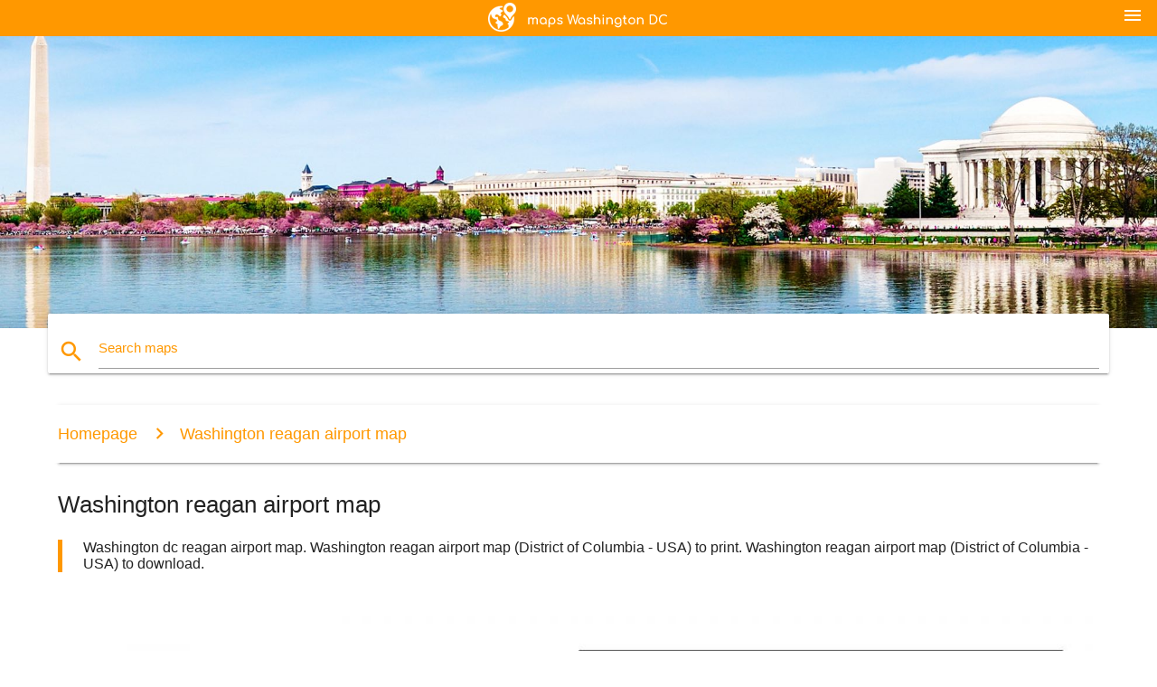

--- FILE ---
content_type: text/html; charset=UTF-8
request_url: https://maps-washington-dc.com/washington-reagan-airport-map
body_size: 10227
content:


<!DOCTYPE html>
<html lang="en">
	<head>
	
		<meta charset="utf-8">
		<meta http-equiv="x-ua-compatible" content="ie=edge">
	
		<link rel="icon" type="image/png" href="/favicon.png" />

		<title>Washington reagan airport map - Washington dc reagan airport map (District of Columbia - USA)</title>
		<meta name="description" content="Washington dc reagan airport map. Washington reagan airport map (District of Columbia - USA) to print. Washington reagan airport map (District of Columbia - USA) to download." />

        <meta property="og:title" content="Washington reagan airport map - Washington dc reagan airport map (District of Columbia - USA)" />
        <meta property="og:description" content="Washington dc reagan airport map. Washington reagan airport map (District of Columbia - USA) to print. Washington reagan airport map (District of Columbia - USA) to download." />
        <meta property="og:type" content="article" />
        <meta property="og:url" content="http://maps-washington-dc.com/washington-reagan-airport-map" />
        <meta property="og:image" content="http://maps-washington-dc.com/img/400/washington-reagan-airport-map.jpg" />

        <link rel="canonical" href="https://maps-washington-dc.com/washington-reagan-airport-map" />

        
		<!--Import Google Icon Font-->
<!--		<link href="http://fonts.googleapis.com/icon?family=Material+Icons" rel="stylesheet">-->

<!--        <link rel="stylesheet" href="--><!--css/mdb.css">-->
		<!-- Compiled and minified CSS -->
<!--		<link rel="stylesheet" href="https://cdnjs.cloudflare.com/ajax/libs/materialize/0.98.0/css/materialize.min.css">-->

<!--        <link href="--><!--css/select2.min.css" rel="stylesheet" type="text/css" />-->
        <link href="https://mediacitymapv3.newebcreations.com/css/combine.css" rel="stylesheet" type="text/css" />

        <!--Let browser know website is optimized for mobile-->
		<meta name="viewport" content="width=device-width, initial-scale=1.0"/>
		
				<style type="text/css">
		
			body {
				display: flex;
				min-height: 100vh;
				flex-direction: column;
			}

			main {
				flex: 1 0 auto;
				position: relative;
				top: -30px;
			}
			
			#searchBlock .input-field  {

			}
			
			header {
				font-size: 0;
				position: relative,
			}
			
			header a {
				display: inline-block;
			}

			#subHeader {
				padding: 5px;
			}
			
			h1 {
				font-size: 26px;
			}
			
			.container {
				width: 90%;
			}
			
			.row.marginBottomLess {
				margin-bottom: 0;
			}
			
			h2 {
				font-size: 22px;
			}
			
			blockquote {
				font-size: 16px;
				line-height: 18px;
				border-color: #ff9800;
			}
		
			.card .card-content {
				padding: 10px;
			}
			.card .card-content .card-title {
				font-size: 18px;
				line-height: 18px;
				margin-top: 6px;
				margin-bottom: 6px;
			}
            @media screen and (max-width: 600px) {
                .card .card-content .card-title {
                    font-size: 14px;
                    line-height: 14px;
                    margin-top: 6px;
                    margin-bottom: 6px;
                }
            }
			.input-field .prefix {
				top: 12px;
			}
			
			.autocomplete-content li img.circle {
				border-radius: 0;
			}


#otherWebsite li a:hover {
        text-decoration: underline;
}


		</style>
		
	</head>

	<body>

				<header class="orange">
			<div class="logo center-align">
				<a href="/">
					<img src="/img/logo.png" style="width: 220px;" />
				</a>
			</div>
			<div id="menuSelectLanguage" style="position: absolute; top: 5px; right: 15px;">
				<a href="#" class="button-collapse white-text"><i class="material-icons">menu</i></a>
			</div>
			<div id="subHeader" class="orange lighten-1 hide">
				
<div class="selectLanguage">
    <div id="selectLanguageContainer">
        <div id="selectLanguage" >

            <select id="selectLanguageSelect" data-live-search="true" data-size="8" data-width="100px">
                                <option value="ar">‫العربية</option>
                                <option value="de">Deutsch</option>
                                <option value="en"selected="selected">English</option>
                                <option value="es">Español</option>
                                <option value="fr">Français</option>
                                <option value="it">Italiano</option>
                                <option value="ja">日本語</option>
                                <option value="ko">한국어</option>
                                <option value="ms">Bahasa Melayu</option>
                                <option value="nl">Nederlands</option>
                                <option value="pl">Polski</option>
                                <option value="pt">Português</option>
                                <option value="ru">Русский</option>
                                <option value="tr">Türkçe</option>
                                <option value="zh">中文</option>
                                <option value="af">Afrikaans</option>
                                <option value="az">Azərbaycanca</option>
                                <option value="be">Беларуская</option>
                                <option value="bg">Български</option>
                                <option value="bn">বাংলা</option>
                                <option value="bs">Bosanski</option>
                                <option value="ca">Català</option>
                                <option value="cs">Čeština</option>
                                <option value="da">Dansk</option>
                                <option value="el">Ελληνικά</option>
                                <option value="et">Eesti</option>
                                <option value="eu">Euskara</option>
                                <option value="fa">پارسی</option>
                                <option value="fi">Suomi</option>
                                <option value="gl">Galego</option>
                                <option value="gu">ગુજરાતી</option>
                                <option value="he">עברית</option>
                                <option value="hi">पैरिस</option>
                                <option value="hr">Hrvatski</option>
                                <option value="ht">Kreyol ayisyen</option>
                                <option value="hu">Magyar</option>
                                <option value="hy">Հայերեն</option>
                                <option value="id">Bahasa Indonesia</option>
                                <option value="is">íslenska</option>
                                <option value="ka">ქართული</option>
                                <option value="kn">ಕನ್ನಡ</option>
                                <option value="lt">Lietuvių</option>
                                <option value="lv">Latviešu</option>
                                <option value="mk">Македонски</option>
                                <option value="mn">Монгол</option>
                                <option value="no">Norsk</option>
                                <option value="pa">ਪੰਜਾਬੀ</option>
                                <option value="ro">Română</option>
                                <option value="sk">Slovenčina</option>
                                <option value="sl">Slovenščina</option>
                                <option value="sq">Shqip</option>
                                <option value="sr">Српски</option>
                                <option value="sv">Svenska</option>
                                <option value="sw">Kiswahili</option>
                                <option value="ta">தமிழ்</option>
                                <option value="th">ภาษาไทย</option>
                                <option value="tl">Tagalog</option>
                                <option value="uk">Українська</option>
                                <option value="ur">اردو</option>
                                <option value="vi">Tiếng Việt</option>
                            </select>

        </div>
    </div>
    <style type="text/css">

        #selectLanguageContainer label {
            margin-left: 15px;
            color: white;
            font-weight: normal;
        }

        .selectLanguage {
			/* position: absolute;
			right: 10px;
			top: 5px;
			width: 100px; */
			font-size: 14px;
        }

        #selectLanguage {
            text-align: center;
        }

        #selectLanguage button {
/*            background: transparent;*/
        }

        .valign {
            display: inline-block;
            vertical-align: middle;
        }
        .vrule {
            width: 1%;
            height: 100%;
            display: inline-block;
            vertical-align: middle;
        }

        .nextIconNav {
            margin-left: 10px;
            line-height: 16px;
            width: 160px;
        }

        .side-nav a {
            line-height: auto;
            vertical-align: middle;
        }

        .side-nav .collapsible-body a {
            height: 42px;
            line-height: 42px;
            line-height: normal;
            vertical-align: middle;
            font-size: 0.9rem;
        }

/*
        #selectLanguage input {
            padding-top: 5px;
            padding-bottom: 5px;
            height: 25px;
            margin: 0 auto;
        }
*/

    </style>

</div>
			</div>
		</header>
		<div>
		<img src="/img/ban.jpg" class="responsive-img" />
		</div>		
		<main>
			<div id="searchBlock" class="container orange-text">
				<div class="row">
					<div class="col s12">
					  <div class="row card orange-text">
						<div class="input-field col s12">
						  <i class="material-icons prefix orange-text">search</i>
						  <input type="text" id="autocomplete-input" class="autocomplete light-blue-text">
						  <label for="autocomplete-input" class="orange-text">Search maps</label>
						</div>
					  </div>
					</div>
				</div>
			</div>

                        
			
			<nav class="container">
				<div class="row nav-wrapper white orange-text">
					<div class="col s12">
						<a href="/" class="breadcrumb orange-text" title="Homepage maps Washington DC - DC">Homepage</a>
						<a href="/washington-reagan-airport-map" class="breadcrumb orange-text" title="Washington reagan airport map">Washington reagan airport map</a>
					</div>
				</div>
			</nav>
			
			<div class="container">
				<div class="row">
					<div class="col s12">
						<h1>Washington reagan airport map</h1>
						<blockquote class="orange-border">
							Washington dc reagan airport map. Washington reagan airport map (District of Columbia - USA) to print. Washington reagan airport map (District of Columbia - USA) to download.													</blockquote>
					</div>

					<div class="col s12">
						<!-- Go to www.addthis.com/dashboard to customize your tools -->
						<div class="addthis_inline_share_toolbox_gn1u"></div>
					</div>
				</div>
				
				<div class="row">
					<div class="col s12" id="map">
                        <div class="mdb-lightbox">
                            <figure>
                            <a href="/img/0/washington-reagan-airport-map.jpg" data-size="2000x1585" title="washington dc reagan airport map">
						        <img class="responsive-img" src="/img/1200/washington-reagan-airport-map.jpg" alt="washington dc reagan airport map" />
                            </a>
                            </figure>
                        </div>
					</div>

                        

					<div class="col s12 center">
						<h2 class="center">Washington dc reagan airport map</h2>
						<a id="printButton" href="#" rel="nofollow" class="btn orange" title="Washington reagan airport map to print"><i class="material-icons left">print</i><span>Print</span></a>
						<a href="/download.php?id=74&name=washington-reagan-airport-map.jpg" target="_blank" rel="nofollow"  class="btn orange" title="Washington reagan airport map to download"><i class="material-icons  left">system_update_alt</i><span>Download</span></a>
					</div>
				</div>
				
				<div class="row">
					&nbsp;
				</div>
				
								
			</div>
		</main>

        <div id="mdb-lightbox-ui"></div>

		


		<footer class="page-footer orange">
			<div class="container">
				
				<!--Social buttons-->
				<div class="row social-section">
					<!-- Go to www.addthis.com/dashboard to customize your tools -->
					<div class="addthis_inline_share_toolbox_nrhe center"></div>
				</div>
				
			</div>
			<div class="footer-copyright">
				<div class="container center">
					© 2026 Copyright: <a class="white-text text-lighten-3 center" target="_blank" href="/cdn-cgi/l/email-protection#c8a6adbfadaaabbaada9bca1a7a6bb88afa5a9a1a4e6aba7a5">Newebcreations</a>
				</div>
			</div>
		</footer>


		<!-- SCRIPTS -->
<script data-cfasync="false" src="/cdn-cgi/scripts/5c5dd728/cloudflare-static/email-decode.min.js"></script><script type="text/javascript" src="https://mediacitymapv3.newebcreations.com/js/combine.js"></script>

<!--Import jQuery before materialize.js-->
<!--<script type="text/javascript" src="https://code.jquery.com/jquery-2.1.1.min.js"></script>-->
<!-- Compiled and minified JavaScript -->
<!--<script src="https://cdnjs.cloudflare.com/ajax/libs/materialize/0.98.0/js/materialize.min.js"></script>-->

<!--<script type="text/javascript" src="--><!--js/select2/select2.min.js"></script>-->

<!--<script type="text/javascript" src="--><!--js/lightbox.js"></script>-->

<!--<script type="text/javascript" src="--><!--js/jquery.print.js"></script>-->

<!--<script type="text/javascript" src="--><!--js/jquery.printElement.js"></script>-->


<script type="text/javascript">

    $(document).ready(function() {
	
	$('input.autocomplete').autocomplete({
		data: {
						"dc metro map": "/img/400/dc-metro-map.jpg",
						"washington dc metro map": "/img/400/washington-dc-metro-map.jpg",
						"map of dc": "/img/400/map-of-dc.jpg",
						"washington dc map": "/img/400/washington-dc-map.jpg",
						"map of washington dc": "/img/400/map-of-washington-dc.jpg",
						"dc map": "/img/400/dc-map.jpg",
						"washington dc on map": "/img/400/washington-dc-on-map.jpg",
						"national mall map": "/img/400/national-mall-map.jpg",
						"washington dc map usa": "/img/400/washington-dc-map-usa.jpg",
						"washington dc subway map": "/img/400/washington-dc-subway-map.jpg",
						"dc subway map": "/img/400/dc-subway-map.jpg",
						"dc neighborhood map": "/img/400/dc-neighborhood-map.jpg",
						"dc zoning map": "/img/400/dc-zoning-map.jpg",
						"washington dc tourist map": "/img/400/washington-dc-tourist-map.jpg",
						"dc ward map": "/img/400/dc-ward-map.jpg",
						"washington dc attractions map": "/img/400/washington-dc-attractions-map.jpg",
						"iad airport map": "/img/400/iad-airport-map.jpg",
						"dca airport map": "/img/400/dca-airport-map.jpg",
						"dca map": "/img/400/dca-map.jpg",
						"map of dc area": "/img/400/map-of-dc-area.jpg",
						"washington dulles airport map": "/img/400/washington-dulles-airport-map.jpg",
						"map of washington dc area": "/img/400/map-of-washington-dc-area.jpg",
						"washington dc airports map": "/img/400/washington-dc-airports-map.jpg",
						"washington dc airport map": "/img/400/washington-dc-airport-map.jpg",
						"washington dc mall map": "/img/400/washington-dc-mall-map.jpg",
						"red line metro dc map": "/img/400/red-line-metro-dc-map.jpg",
						"washington dc zip code map": "/img/400/washington-dc-zip-code-map.jpg",
						"metro map dc trip planner": "/img/400/metro-map-dc-trip-planner.jpg",
						"dca terminal map": "/img/400/dca-terminal-map.jpg",
						"dc mall map": "/img/400/dc-mall-map.jpg",
						"dc circulator map": "/img/400/dc-circulator-map.jpg",
						"dc metro rail map": "/img/400/dc-metro-rail-map.jpg",
						"smithsonian museums map": "/img/400/smithsonian-museums-map.jpg",
						"reagan airport map": "/img/400/reagan-airport-map.jpg",
						"dc metro station map": "/img/400/dc-metro-station-map.jpg",
						"iad map": "/img/400/iad-map.jpg",
						"washington dc monuments map": "/img/400/washington-dc-monuments-map.jpg",
						"smithsonian map": "/img/400/smithsonian-map.jpg",
						"union station dc map": "/img/400/union-station-dc-map.jpg",
						"washington mall map": "/img/400/washington-mall-map.jpg",
						"dc train map": "/img/400/dc-train-map.jpg",
						"dc metro map silver line": "/img/400/dc-metro-map-silver-line.jpg",
						"washington dc museums map": "/img/400/washington-dc-museums-map.jpg",
						"washington dc museum map": "/img/400/washington-dc-museum-map.jpg",
						"dc monuments map": "/img/400/dc-monuments-map.jpg",
						"reagan national airport map": "/img/400/reagan-national-airport-map.jpg",
						"iad terminal map": "/img/400/iad-terminal-map.jpg",
						"street map of washington dc": "/img/400/street-map-of-washington-dc.jpg",
						"washington dc street map": "/img/400/washington-dc-street-map.jpg",
						"dulles map": "/img/400/dulles-map.jpg",
						"dulles terminal map": "/img/400/dulles-terminal-map.jpg",
						"dc tourist map": "/img/400/dc-tourist-map.jpg",
						"map of dc museums": "/img/400/map-of-dc-museums.jpg",
						"washington dc state map": "/img/400/washington-dc-state-map.jpg",
						"dc bus map": "/img/400/dc-bus-map.jpg",
						"washington dc map with metro stations": "/img/400/washington-dc-map-with-metro-stations.jpg",
						"dc zoo map": "/img/400/dc-zoo-map.jpg",
						"dc parking zone map": "/img/400/dc-parking-zone-map.jpg",
						"dc metro line map": "/img/400/dc-metro-line-map.jpg",
						"dc metro train map": "/img/400/dc-metro-train-map.jpg",
						"dc city map": "/img/400/dc-city-map.jpg",
						"dc metro area map": "/img/400/dc-metro-area-map.jpg",
						"dc attractions map": "/img/400/dc-attractions-map.jpg",
						"dc metro system map": "/img/400/dc-metro-system-map.jpg",
						"show dc map": "/img/400/show-dc-map.jpg",
						"dc metro map with streets": "/img/400/dc-metro-map-with-streets.jpg",
						"washington dc map location": "/img/400/washington-dc-map-location.jpg",
						"dc red line map": "/img/400/dc-red-line-map.jpg",
						"us map dc": "/img/400/us-map-dc.jpg",
						"dc map with metro stops": "/img/400/dc-map-with-metro-stops.jpg",
						"map of downtown washington dc": "/img/400/map-of-downtown-washington-dc.jpg",
						"dc bike share map": "/img/400/dc-bike-share-map.jpg",
						"current dc metro map": "/img/400/current-dc-metro-map.jpg",
						"washington reagan airport map": "/img/400/washington-reagan-airport-map.jpg",
						"washington dc on world map": "/img/400/washington-dc-on-world-map.jpg",
						"ronald reagan airport map": "/img/400/ronald-reagan-airport-map.jpg",
						"map of downtown dc": "/img/400/map-of-downtown-dc.jpg",
						"walking map of washington dc": "/img/400/walking-map-of-washington-dc.jpg",
						"washington dc transit map": "/img/400/washington-dc-transit-map.jpg",
						"dc bike map": "/img/400/dc-bike-map.jpg",
						"kalorama dc map": "/img/400/kalorama-dc-map.jpg",
						"washington dc sightseeing map": "/img/400/washington-dc-sightseeing-map.jpg",
						"washington dc bus map": "/img/400/washington-dc-bus-map.jpg",
						"blue line metro dc map": "/img/400/blue-line-metro-dc-map.jpg",
						"dca gate map": "/img/400/dca-gate-map.jpg",
						"dulles airport parking map": "/img/400/dulles-airport-parking-map.jpg",
						"washington dc sites map": "/img/400/washington-dc-sites-map.jpg",
						"washington dc metro area map": "/img/400/washington-dc-metro-area-map.jpg",
						"gwu campus map": "/img/400/gwu-campus-map.jpg",
						"map of georgetown dc": "/img/400/map-of-georgetown-dc.jpg",
						"dc transit map": "/img/400/dc-transit-map.jpg",
						"dc parking map": "/img/400/dc-parking-map.jpg",
						"au campus map": "/img/400/au-campus-map.jpg",
						"dc metro map overlay": "/img/400/dc-metro-map-overlay.jpg",
						"dc world map": "/img/400/dc-world-map.jpg",
						"dulles international airport map": "/img/400/dulles-international-airport-map.jpg",
						"dc street parking map": "/img/400/dc-street-parking-map.jpg",
						"map of maryland and dc": "/img/400/map-of-maryland-and-dc.jpg",
						"washington dc walking tour map": "/img/400/washington-dc-walking-tour-map.jpg",
						"national airport map": "/img/400/national-airport-map.jpg",
						"washington dc landmarks map": "/img/400/washington-dc-landmarks-map.jpg",
						"washington dc zoo map": "/img/400/washington-dc-zoo-map.jpg",
						"george washington university map": "/img/400/george-washington-university-map.jpg",
						"dc maryland virginia map": "/img/400/dc-maryland-virginia-map.jpg",
						"dc memorial map": "/img/400/dc-memorial-map.jpg",
						"green line metro dc map": "/img/400/green-line-metro-dc-map.jpg",
						"kalorama map": "/img/400/kalorama-map.jpg",
						"map of virginia and washington dc": "/img/400/map-of-virginia-and-washington-dc.jpg",
						"dc silver line map": "/img/400/dc-silver-line-map.jpg",
						"dc walking map": "/img/400/dc-walking-map.jpg",
						"washington dc memorials map": "/img/400/washington-dc-memorials-map.jpg",
						"hop on hop off washington dc map": "/img/400/hop-on-hop-off-washington-dc-map.jpg",
						"washington dc public transportation map": "/img/400/washington-dc-public-transportation-map.jpg",
						"map of washington dc and surrounding states": "/img/400/map-of-washington-dc-and-surrounding-states.jpg",
						"reagan international airport map": "/img/400/reagan-international-airport-map.jpg",
						"dc trails map": "/img/400/dc-trails-map.jpg",
						"dc bike trails map": "/img/400/dc-bike-trails-map.jpg",
						"wmata map dc": "/img/400/wmata-map-dc.jpg",
						"national mall museums map": "/img/400/national-mall-museums-map.jpg",
						"big bus washington dc map": "/img/400/big-bus-washington-dc-map.jpg",
						"dulles gate map": "/img/400/dulles-gate-map.jpg",
						"dc md va map": "/img/400/dc-md-va-map.jpg",
						"dulles terminal b map": "/img/400/dulles-terminal-b-map.jpg",
						"dc metro map 2016": "/img/400/dc-metro-map-2016.jpg",
						"washington dc rail map": "/img/400/washington-dc-rail-map.jpg",
						"washington dc visitor map": "/img/400/washington-dc-visitor-map.jpg",
						"iad gate map": "/img/400/iad-gate-map.jpg",
						"kalorama neighborhood map": "/img/400/kalorama-neighborhood-map.jpg",
						"washington dc county map": "/img/400/washington-dc-county-map.jpg",
						"washington dc location on us map": "/img/400/washington-dc-location-on-us-map.jpg",
						"map of washington dc and surrounding areas": "/img/400/map-of-washington-dc-and-surrounding-areas.jpg",
						"blue line map dc": "/img/400/blue-line-map-dc.jpg",
						"washington dc masonic map": "/img/400/washington-dc-masonic-map.jpg",
						"map of usa showing washington dc": "/img/400/map-of-usa-showing-washington-dc.jpg",
						"dc streetcar map": "/img/400/dc-streetcar-map.jpg",
						"map of dc and virginia": "/img/400/map-of-dc-and-virginia.jpg",
						"dc orange line map": "/img/400/dc-orange-line-map.jpg",
						"map of dc museums and monuments": "/img/400/map-of-dc-museums-and-monuments.jpg",
						"dc bus routes map": "/img/400/dc-bus-routes-map.jpg",
						"washington dc trolley map": "/img/400/washington-dc-trolley-map.jpg",
						"dc restaurant map": "/img/400/dc-restaurant-map.jpg",
						"washington dc topographic map": "/img/400/washington-dc-topographic-map.jpg",
						"washington dc metro bus map": "/img/400/washington-dc-metro-bus-map.jpg",
						"maryland dc virginia map": "/img/400/maryland-dc-virginia-map.jpg",
						"washington dc maryland map": "/img/400/washington-dc-maryland-map.jpg",
						"old map of washington dc": "/img/400/old-map-of-washington-dc.jpg",
						"historical map of washington dc": "/img/400/historical-map-of-washington-dc.jpg",
						"dc bike lane map": "/img/400/dc-bike-lane-map.jpg",
						"washington dc map white house": "/img/400/washington-dc-map-white-house.jpg",
						"dc road map": "/img/400/dc-road-map.jpg",
						"mdc metro map": "/img/400/mdc-metro-map.jpg",
						"dc metro yellow line map": "/img/400/dc-metro-yellow-line-map.jpg",
						"hop on hop off dc map": "/img/400/hop-on-hop-off-dc-map.jpg",
						"washington dc elevation map": "/img/400/washington-dc-elevation-map.jpg",
						"dc sightseeing map": "/img/400/dc-sightseeing-map.jpg",
						"dc beltway map": "/img/400/dc-beltway-map.jpg",
						"washington dc points of interest map": "/img/400/washington-dc-points-of-interest-map.jpg",
						"airports in dc area map": "/img/400/airports-in-dc-area-map.jpg",
						"washington dc suburbs map": "/img/400/washington-dc-suburbs-map.jpg",
						"national mall walking tour map": "/img/400/national-mall-walking-tour-map.jpg",
						"hop on hop off washington dc route map": "/img/400/hop-on-hop-off-washington-dc-route-map.jpg",
						"map of dulles airport and surrounding area": "/img/400/map-of-dulles-airport-and-surrounding-area.jpg",
						"dulles concourse map": "/img/400/dulles-concourse-map.jpg",
						"dc district map": "/img/400/dc-district-map.jpg",
						"reagan national map": "/img/400/reagan-national-map.jpg",
						"map of capitol hill dc": "/img/400/map-of-capitol-hill-dc.jpg",
						"washington dc iad airport map": "/img/400/washington-dc-iad-airport-map.jpg",
						"dc gis map": "/img/400/dc-gis-map.jpg",
						"washington dc train station map": "/img/400/washington-dc-train-station-map.jpg",
						"vintage washington dc map": "/img/400/vintage-washington-dc-map.jpg",
						"map of dupont circle washington dc": "/img/400/map-of-dupont-circle-washington-dc.jpg",
						"big bus tour washington dc map": "/img/400/big-bus-tour-washington-dc-map.jpg",
						"map store dc": "/img/400/map-store-dc.jpg",
						"washington dc hop on hop off bus tours map": "/img/400/washington-dc-hop-on-hop-off-bus-tours-map.jpg",
						"dc road closures map": "/img/400/dc-road-closures-map.jpg",
						"washington dc sights map": "/img/400/washington-dc-sights-map.jpg",
						"map of dc landmarks": "/img/400/map-of-dc-landmarks.jpg",
						"dc map art": "/img/400/dc-map-art.jpg",
						"washington dc map outline": "/img/400/washington-dc-map-outline.jpg",
						"nationals parking map": "/img/400/nationals-parking-map.jpg",
						"dc neighborhood map art": "/img/400/dc-neighborhood-map-art.jpg",
						"washington dc area code map": "/img/400/washington-dc-area-code-map.jpg",
						"map of dc monuments and memorials": "/img/400/map-of-dc-monuments-and-memorials.jpg",
						"map of greater washington dc area": "/img/400/map-of-greater-washington-dc-area.jpg",
						"zone 3 parking dc map": "/img/400/zone-3-parking-dc-map.jpg",
						"washington dc trolley tours map": "/img/400/washington-dc-trolley-tours-map.jpg",
						"zone 1 parking dc map": "/img/400/zone-1-parking-dc-map.jpg",
						"nationals park concessions map": "/img/400/nationals-park-concessions-map.jpg",
						"map of washington dc mall and museums": "/img/400/map-of-washington-dc-mall-and-museums.jpg",
						"original map of washington dc": "/img/400/original-map-of-washington-dc.jpg",
						"washington dc capitol map": "/img/400/washington-dc-capitol-map.jpg",
						"dc school boundary map": "/img/400/dc-school-boundary-map.jpg",
						"nationals ballpark map": "/img/400/nationals-ballpark-map.jpg",
						"dc visitor map": "/img/400/dc-visitor-map.jpg",
						"washington dc travel map": "/img/400/washington-dc-travel-map.jpg",
						"washington dc buildings map": "/img/400/washington-dc-buildings-map.jpg",
						"dc school district map": "/img/400/dc-school-district-map.jpg",
						"washington dc trip planner map": "/img/400/washington-dc-trip-planner-map.jpg",
						"washington dc demographics map": "/img/400/washington-dc-demographics-map.jpg",
						"washington dc on the usa map": "/img/400/washington-dc-on-the-usa-map.jpg",
						"dc monuments at night map": "/img/400/dc-monuments-at-night-map.jpg",
						"dc state map": "/img/400/dc-state-map.jpg",
						"map of washington dc tourist sites": "/img/400/map-of-washington-dc-tourist-sites.jpg",
						"map of washington dc mall area": "/img/400/map-of-washington-dc-mall-area.jpg",
						"dc area map and surrounding area": "/img/400/dc-area-map-and-surrounding-area.jpg",
						"dc bike path map": "/img/400/dc-bike-path-map.jpg",
						"washington dc district map": "/img/400/washington-dc-district-map.jpg",
						"washington dc political map": "/img/400/washington-dc-political-map.jpg",
						"washington dc mass transit map": "/img/400/washington-dc-mass-transit-map.jpg",
						"washington dc bicycle map": "/img/400/washington-dc-bicycle-map.jpg",
						"united states map dc": "/img/400/united-states-map-dc.jpg",
						"dulles terminal d map": "/img/400/dulles-terminal-d-map.jpg",
						"washington dc dca airport map": "/img/400/washington-dc-dca-airport-map.jpg",
						"washington dc handicap parking map": "/img/400/washington-dc-handicap-parking-map.jpg",
						"washington dc tour guide map": "/img/400/washington-dc-tour-guide-map.jpg",
						"map of northwest dc": "/img/400/map-of-northwest-dc.jpg",
						"central city map dc": "/img/400/central-city-map-dc.jpg",
						"dc map poster": "/img/400/dc-map-poster.jpg",
						"washington dc map print": "/img/400/washington-dc-map-print.jpg",
						"detailed map of washington dc": "/img/400/detailed-map-of-washington-dc.jpg",
						"capitol hill neighborhood map": "/img/400/capitol-hill-neighborhood-map.jpg",
						"walking map of dc monuments": "/img/400/walking-map-of-dc-monuments.jpg",
						"dc area zip code map": "/img/400/dc-area-zip-code-map.jpg",
						"dc public schools map": "/img/400/dc-public-schools-map.jpg",
						"washington dc 3d map": "/img/400/washington-dc-3d-map.jpg",
						"washington dc wall map": "/img/400/washington-dc-wall-map.jpg",
						"dc elementary schools map": "/img/400/dc-elementary-schools-map.jpg",
						"nationals park stadium map": "/img/400/nationals-park-stadium-map.jpg",
						"national mall parking map": "/img/400/national-mall-parking-map.jpg",
						"nationals park parking map": "/img/400/nationals-park-parking-map.jpg",
						"capitals stadium map": "/img/400/capitals-stadium-map.jpg",
						"map of washington dc area attractions": "/img/400/map-of-washington-dc-area-attractions.jpg",
						"iad parking map": "/img/400/iad-parking-map.jpg",
						"bad areas of washington dc map": "/img/400/bad-areas-of-washington-dc-map.jpg",
						"washington dc travel guide map": "/img/400/washington-dc-travel-guide-map.jpg",
						"city sightseeing washington dc map": "/img/400/city-sightseeing-washington-dc-map.jpg",
						"map to dc": "/img/400/map-to-dc.jpg",
						"map of us with dc": "/img/400/map-of-us-with-dc.jpg",
						"colleges in dc map": "/img/400/colleges-in-dc-map.jpg",
						"nationals park suites map": "/img/400/nationals-park-suites-map.jpg",
						"washington dc national parks map": "/img/400/washington-dc-national-parks-map.jpg",
						"map of washington dc sites to see": "/img/400/map-of-washington-dc-sites-to-see.jpg",
						"streetwise washington dc map": "/img/400/streetwise-washington-dc-map.jpg",
						"map of things to see in washington dc": "/img/400/map-of-things-to-see-in-washington-dc.jpg",
						"potomac river washington dc map": "/img/400/potomac-river-washington-dc-map.jpg",
						"arlington washington dc map": "/img/400/arlington-washington-dc-map.jpg",
						"capitol hill white house map": "/img/400/capitol-hill-white-house-map.jpg",
						"map of northwest washington dc": "/img/400/map-of-northwest-washington-dc.jpg",
						"washington dc shopping mall map": "/img/400/washington-dc-shopping-mall-map.jpg",
						"walking map of washington dc attractions": "/img/400/walking-map-of-washington-dc-attractions.jpg",
						"washington dc main attractions map": "/img/400/washington-dc-main-attractions-map.jpg",
						"dc tram map": "/img/400/dc-tram-map.jpg",
						"washington dc free parking map": "/img/400/washington-dc-free-parking-map.jpg",
						"dulles area map": "/img/400/dulles-area-map.jpg",
						"map of southwest dc": "/img/400/map-of-southwest-dc.jpg",
						"map of washington dc white house area": "/img/400/map-of-washington-dc-white-house-area.jpg",
					},
		limit: 20, // The max amount of results that can be shown at once. Default: Infinity.
	});
	
	$('input.autocomplete').on("change", function() {
		var data = {
						"dc metro map": "/dc-metro-map",
						"washington dc metro map": "/washington-dc-metro-map",
						"map of dc": "/map-of-dc",
						"washington dc map": "/washington-dc-map",
						"map of washington dc": "/map-of-washington-dc",
						"dc map": "/dc-map",
						"washington dc on map": "/washington-dc-on-map",
						"national mall map": "/national-mall-map",
						"washington dc map usa": "/washington-dc-map-usa",
						"washington dc subway map": "/washington-dc-subway-map",
						"dc subway map": "/dc-subway-map",
						"dc neighborhood map": "/dc-neighborhood-map",
						"dc zoning map": "/dc-zoning-map",
						"washington dc tourist map": "/washington-dc-tourist-map",
						"dc ward map": "/dc-ward-map",
						"washington dc attractions map": "/washington-dc-attractions-map",
						"iad airport map": "/iad-airport-map",
						"dca airport map": "/dca-airport-map",
						"dca map": "/dca-map",
						"map of dc area": "/map-of-dc-area",
						"washington dulles airport map": "/washington-dulles-airport-map",
						"map of washington dc area": "/map-of-washington-dc-area",
						"washington dc airports map": "/washington-dc-airports-map",
						"washington dc airport map": "/washington-dc-airport-map",
						"washington dc mall map": "/washington-dc-mall-map",
						"red line metro dc map": "/red-line-metro-dc-map",
						"washington dc zip code map": "/washington-dc-zip-code-map",
						"metro map dc trip planner": "/metro-map-dc-trip-planner",
						"dca terminal map": "/dca-terminal-map",
						"dc mall map": "/dc-mall-map",
						"dc circulator map": "/dc-circulator-map",
						"dc metro rail map": "/dc-metro-rail-map",
						"smithsonian museums map": "/smithsonian-museums-map",
						"reagan airport map": "/reagan-airport-map",
						"dc metro station map": "/dc-metro-station-map",
						"iad map": "/iad-map",
						"washington dc monuments map": "/washington-dc-monuments-map",
						"smithsonian map": "/smithsonian-map",
						"union station dc map": "/union-station-dc-map",
						"washington mall map": "/washington-mall-map",
						"dc train map": "/dc-train-map",
						"dc metro map silver line": "/dc-metro-map-silver-line",
						"washington dc museums map": "/washington-dc-museums-map",
						"washington dc museum map": "/washington-dc-museum-map",
						"dc monuments map": "/dc-monuments-map",
						"reagan national airport map": "/reagan-national-airport-map",
						"iad terminal map": "/iad-terminal-map",
						"street map of washington dc": "/street-map-of-washington-dc",
						"washington dc street map": "/washington-dc-street-map",
						"dulles map": "/dulles-map",
						"dulles terminal map": "/dulles-terminal-map",
						"dc tourist map": "/dc-tourist-map",
						"map of dc museums": "/map-of-dc-museums",
						"washington dc state map": "/washington-dc-state-map",
						"dc bus map": "/dc-bus-map",
						"washington dc map with metro stations": "/washington-dc-map-with-metro-stations",
						"dc zoo map": "/dc-zoo-map",
						"dc parking zone map": "/dc-parking-zone-map",
						"dc metro line map": "/dc-metro-line-map",
						"dc metro train map": "/dc-metro-train-map",
						"dc city map": "/dc-city-map",
						"dc metro area map": "/dc-metro-area-map",
						"dc attractions map": "/dc-attractions-map",
						"dc metro system map": "/dc-metro-system-map",
						"show dc map": "/show-dc-map",
						"dc metro map with streets": "/dc-metro-map-with-streets",
						"washington dc map location": "/washington-dc-map-location",
						"dc red line map": "/dc-red-line-map",
						"us map dc": "/us-map-dc",
						"dc map with metro stops": "/dc-map-with-metro-stops",
						"map of downtown washington dc": "/map-of-downtown-washington-dc",
						"dc bike share map": "/dc-bike-share-map",
						"current dc metro map": "/current-dc-metro-map",
						"washington reagan airport map": "/washington-reagan-airport-map",
						"washington dc on world map": "/washington-dc-on-world-map",
						"ronald reagan airport map": "/ronald-reagan-airport-map",
						"map of downtown dc": "/map-of-downtown-dc",
						"walking map of washington dc": "/walking-map-of-washington-dc",
						"washington dc transit map": "/washington-dc-transit-map",
						"dc bike map": "/dc-bike-map",
						"kalorama dc map": "/kalorama-dc-map",
						"washington dc sightseeing map": "/washington-dc-sightseeing-map",
						"washington dc bus map": "/washington-dc-bus-map",
						"blue line metro dc map": "/blue-line-metro-dc-map",
						"dca gate map": "/dca-gate-map",
						"dulles airport parking map": "/dulles-airport-parking-map",
						"washington dc sites map": "/washington-dc-sites-map",
						"washington dc metro area map": "/washington-dc-metro-area-map",
						"gwu campus map": "/gwu-campus-map",
						"map of georgetown dc": "/map-of-georgetown-dc",
						"dc transit map": "/dc-transit-map",
						"dc parking map": "/dc-parking-map",
						"au campus map": "/au-campus-map",
						"dc metro map overlay": "/dc-metro-map-overlay",
						"dc world map": "/dc-world-map",
						"dulles international airport map": "/dulles-international-airport-map",
						"dc street parking map": "/dc-street-parking-map",
						"map of maryland and dc": "/map-of-maryland-and-dc",
						"washington dc walking tour map": "/washington-dc-walking-tour-map",
						"national airport map": "/national-airport-map",
						"washington dc landmarks map": "/washington-dc-landmarks-map",
						"washington dc zoo map": "/washington-dc-zoo-map",
						"george washington university map": "/george-washington-university-map",
						"dc maryland virginia map": "/dc-maryland-virginia-map",
						"dc memorial map": "/dc-memorial-map",
						"green line metro dc map": "/green-line-metro-dc-map",
						"kalorama map": "/kalorama-map",
						"map of virginia and washington dc": "/map-of-virginia-and-washington-dc",
						"dc silver line map": "/dc-silver-line-map",
						"dc walking map": "/dc-walking-map",
						"washington dc memorials map": "/washington-dc-memorials-map",
						"hop on hop off washington dc map": "/hop-on-hop-off-washington-dc-map",
						"washington dc public transportation map": "/washington-dc-public-transportation-map",
						"map of washington dc and surrounding states": "/map-of-washington-dc-and-surrounding-states",
						"reagan international airport map": "/reagan-international-airport-map",
						"dc trails map": "/dc-trails-map",
						"dc bike trails map": "/dc-bike-trails-map",
						"wmata map dc": "/wmata-map-dc",
						"national mall museums map": "/national-mall-museums-map",
						"big bus washington dc map": "/big-bus-washington-dc-map",
						"dulles gate map": "/dulles-gate-map",
						"dc md va map": "/dc-md-va-map",
						"dulles terminal b map": "/dulles-terminal-b-map",
						"dc metro map 2016": "/dc-metro-map-2016",
						"washington dc rail map": "/washington-dc-rail-map",
						"washington dc visitor map": "/washington-dc-visitor-map",
						"iad gate map": "/iad-gate-map",
						"kalorama neighborhood map": "/kalorama-neighborhood-map",
						"washington dc county map": "/washington-dc-county-map",
						"washington dc location on us map": "/washington-dc-location-on-us-map",
						"map of washington dc and surrounding areas": "/map-of-washington-dc-and-surrounding-areas",
						"blue line map dc": "/blue-line-map-dc",
						"washington dc masonic map": "/washington-dc-masonic-map",
						"map of usa showing washington dc": "/map-of-usa-showing-washington-dc",
						"dc streetcar map": "/dc-streetcar-map",
						"map of dc and virginia": "/map-of-dc-and-virginia",
						"dc orange line map": "/dc-orange-line-map",
						"map of dc museums and monuments": "/map-of-dc-museums-and-monuments",
						"dc bus routes map": "/dc-bus-routes-map",
						"washington dc trolley map": "/washington-dc-trolley-map",
						"dc restaurant map": "/dc-restaurant-map",
						"washington dc topographic map": "/washington-dc-topographic-map",
						"washington dc metro bus map": "/washington-dc-metro-bus-map",
						"maryland dc virginia map": "/maryland-dc-virginia-map",
						"washington dc maryland map": "/washington-dc-maryland-map",
						"old map of washington dc": "/old-map-of-washington-dc",
						"historical map of washington dc": "/historical-map-of-washington-dc",
						"dc bike lane map": "/dc-bike-lane-map",
						"washington dc map white house": "/washington-dc-map-white-house",
						"dc road map": "/dc-road-map",
						"mdc metro map": "/mdc-metro-map",
						"dc metro yellow line map": "/dc-metro-yellow-line-map",
						"hop on hop off dc map": "/hop-on-hop-off-dc-map",
						"washington dc elevation map": "/washington-dc-elevation-map",
						"dc sightseeing map": "/dc-sightseeing-map",
						"dc beltway map": "/dc-beltway-map",
						"washington dc points of interest map": "/washington-dc-points-of-interest-map",
						"airports in dc area map": "/airports-in-dc-area-map",
						"washington dc suburbs map": "/washington-dc-suburbs-map",
						"national mall walking tour map": "/national-mall-walking-tour-map",
						"hop on hop off washington dc route map": "/hop-on-hop-off-washington-dc-route-map",
						"map of dulles airport and surrounding area": "/map-of-dulles-airport-and-surrounding-area",
						"dulles concourse map": "/dulles-concourse-map",
						"dc district map": "/dc-district-map",
						"reagan national map": "/reagan-national-map",
						"map of capitol hill dc": "/map-of-capitol-hill-dc",
						"washington dc iad airport map": "/washington-dc-iad-airport-map",
						"dc gis map": "/dc-gis-map",
						"washington dc train station map": "/washington-dc-train-station-map",
						"vintage washington dc map": "/vintage-washington-dc-map",
						"map of dupont circle washington dc": "/map-of-dupont-circle-washington-dc",
						"big bus tour washington dc map": "/big-bus-tour-washington-dc-map",
						"map store dc": "/map-store-dc",
						"washington dc hop on hop off bus tours map": "/washington-dc-hop-on-hop-off-bus-tours-map",
						"dc road closures map": "/dc-road-closures-map",
						"washington dc sights map": "/washington-dc-sights-map",
						"map of dc landmarks": "/map-of-dc-landmarks",
						"dc map art": "/dc-map-art",
						"washington dc map outline": "/washington-dc-map-outline",
						"nationals parking map": "/nationals-parking-map",
						"dc neighborhood map art": "/dc-neighborhood-map-art",
						"washington dc area code map": "/washington-dc-area-code-map",
						"map of dc monuments and memorials": "/map-of-dc-monuments-and-memorials",
						"map of greater washington dc area": "/map-of-greater-washington-dc-area",
						"zone 3 parking dc map": "/zone-3-parking-dc-map",
						"washington dc trolley tours map": "/washington-dc-trolley-tours-map",
						"zone 1 parking dc map": "/zone-1-parking-dc-map",
						"nationals park concessions map": "/nationals-park-concessions-map",
						"map of washington dc mall and museums": "/map-of-washington-dc-mall-and-museums",
						"original map of washington dc": "/original-map-of-washington-dc",
						"washington dc capitol map": "/washington-dc-capitol-map",
						"dc school boundary map": "/dc-school-boundary-map",
						"nationals ballpark map": "/nationals-ballpark-map",
						"dc visitor map": "/dc-visitor-map",
						"washington dc travel map": "/washington-dc-travel-map",
						"washington dc buildings map": "/washington-dc-buildings-map",
						"dc school district map": "/dc-school-district-map",
						"washington dc trip planner map": "/washington-dc-trip-planner-map",
						"washington dc demographics map": "/washington-dc-demographics-map",
						"washington dc on the usa map": "/washington-dc-on-the-usa-map",
						"dc monuments at night map": "/dc-monuments-at-night-map",
						"dc state map": "/dc-state-map",
						"map of washington dc tourist sites": "/map-of-washington-dc-tourist-sites",
						"map of washington dc mall area": "/map-of-washington-dc-mall-area",
						"dc area map and surrounding area": "/dc-area-map-and-surrounding-area",
						"dc bike path map": "/dc-bike-path-map",
						"washington dc district map": "/washington-dc-district-map",
						"washington dc political map": "/washington-dc-political-map",
						"washington dc mass transit map": "/washington-dc-mass-transit-map",
						"washington dc bicycle map": "/washington-dc-bicycle-map",
						"united states map dc": "/united-states-map-dc",
						"dulles terminal d map": "/dulles-terminal-d-map",
						"washington dc dca airport map": "/washington-dc-dca-airport-map",
						"washington dc handicap parking map": "/washington-dc-handicap-parking-map",
						"washington dc tour guide map": "/washington-dc-tour-guide-map",
						"map of northwest dc": "/map-of-northwest-dc",
						"central city map dc": "/central-city-map-dc",
						"dc map poster": "/dc-map-poster",
						"washington dc map print": "/washington-dc-map-print",
						"detailed map of washington dc": "/detailed-map-of-washington-dc",
						"capitol hill neighborhood map": "/capitol-hill-neighborhood-map",
						"walking map of dc monuments": "/walking-map-of-dc-monuments",
						"dc area zip code map": "/dc-area-zip-code-map",
						"dc public schools map": "/dc-public-schools-map",
						"washington dc 3d map": "/washington-dc-3d-map",
						"washington dc wall map": "/washington-dc-wall-map",
						"dc elementary schools map": "/dc-elementary-schools-map",
						"nationals park stadium map": "/nationals-park-stadium-map",
						"national mall parking map": "/national-mall-parking-map",
						"nationals park parking map": "/nationals-park-parking-map",
						"capitals stadium map": "/capitals-stadium-map",
						"map of washington dc area attractions": "/map-of-washington-dc-area-attractions",
						"iad parking map": "/iad-parking-map",
						"bad areas of washington dc map": "/bad-areas-of-washington-dc-map",
						"washington dc travel guide map": "/washington-dc-travel-guide-map",
						"city sightseeing washington dc map": "/city-sightseeing-washington-dc-map",
						"map to dc": "/map-to-dc",
						"map of us with dc": "/map-of-us-with-dc",
						"colleges in dc map": "/colleges-in-dc-map",
						"nationals park suites map": "/nationals-park-suites-map",
						"washington dc national parks map": "/washington-dc-national-parks-map",
						"map of washington dc sites to see": "/map-of-washington-dc-sites-to-see",
						"streetwise washington dc map": "/streetwise-washington-dc-map",
						"map of things to see in washington dc": "/map-of-things-to-see-in-washington-dc",
						"potomac river washington dc map": "/potomac-river-washington-dc-map",
						"arlington washington dc map": "/arlington-washington-dc-map",
						"capitol hill white house map": "/capitol-hill-white-house-map",
						"map of northwest washington dc": "/map-of-northwest-washington-dc",
						"washington dc shopping mall map": "/washington-dc-shopping-mall-map",
						"walking map of washington dc attractions": "/walking-map-of-washington-dc-attractions",
						"washington dc main attractions map": "/washington-dc-main-attractions-map",
						"dc tram map": "/dc-tram-map",
						"washington dc free parking map": "/washington-dc-free-parking-map",
						"dulles area map": "/dulles-area-map",
						"map of southwest dc": "/map-of-southwest-dc",
						"map of washington dc white house area": "/map-of-washington-dc-white-house-area",
					};

		var label = $(this).val();
		var url = '';
		$.each(data, function(key, value) {
			if (label == key) {
				url = value;
			}
		});
		if (url != '')
			location.href = url;
		
	});
	
	
	
	var currentLanguage = "EN";

	$('#selectLanguage select').select2({
		placeholder: 'Select your language'
	});

	$('#selectLanguage select').on("change", function() {
		var val = $(this).val();

		if (val != currentLanguage) {
			if (val == "en")
				location.href = 'http://maps-washington-dc.com/';
			else
				location.href = 'http://'+val+'.maps-washington-dc.com/';
		}
	});

    $("#menuSelectLanguage a").click(function() {

        if ($("#subHeader").hasClass("hide")) {
            $("#subHeader").removeClass("hide");
        } else {
            $("#subHeader").addClass("hide");
        }

        return false;
    });
	

    });


</script>

<!-- Go to www.addthis.com/dashboard to customize your tools -->
<script type="text/javascript" src="//s7.addthis.com/js/300/addthis_widget.js#pubid=ra-535972064203a2c9"></script>

<script>
    (function(i,s,o,g,r,a,m){i['GoogleAnalyticsObject']=r;i[r]=i[r]||function(){
        (i[r].q=i[r].q||[]).push(arguments)},i[r].l=1*new Date();a=s.createElement(o),
        m=s.getElementsByTagName(o)[0];a.async=1;a.src=g;m.parentNode.insertBefore(a,m)
    })(window,document,'script','https://www.google-analytics.com/analytics.js','ga');

    ga('create', 'UA-118328549-8', 'auto');
    ga('send', 'pageview');

</script>




        <script type="text/javascript">

            $(function () {
                $("#mdb-lightbox-ui").load("https://mediacitymapv3.newebcreations.com/mdb-addons/mdb-lightbox-ui.html");

                $("#printButton").click(function() {
                    var imgPrint = $("#map").clone();
                    imgPrint.print();
                    return false;
                });
            });

        </script>


	<script defer src="https://static.cloudflareinsights.com/beacon.min.js/vcd15cbe7772f49c399c6a5babf22c1241717689176015" integrity="sha512-ZpsOmlRQV6y907TI0dKBHq9Md29nnaEIPlkf84rnaERnq6zvWvPUqr2ft8M1aS28oN72PdrCzSjY4U6VaAw1EQ==" data-cf-beacon='{"version":"2024.11.0","token":"f3bf4525ba344df7baac5e594f1de214","r":1,"server_timing":{"name":{"cfCacheStatus":true,"cfEdge":true,"cfExtPri":true,"cfL4":true,"cfOrigin":true,"cfSpeedBrain":true},"location_startswith":null}}' crossorigin="anonymous"></script>
</body>
</html>
